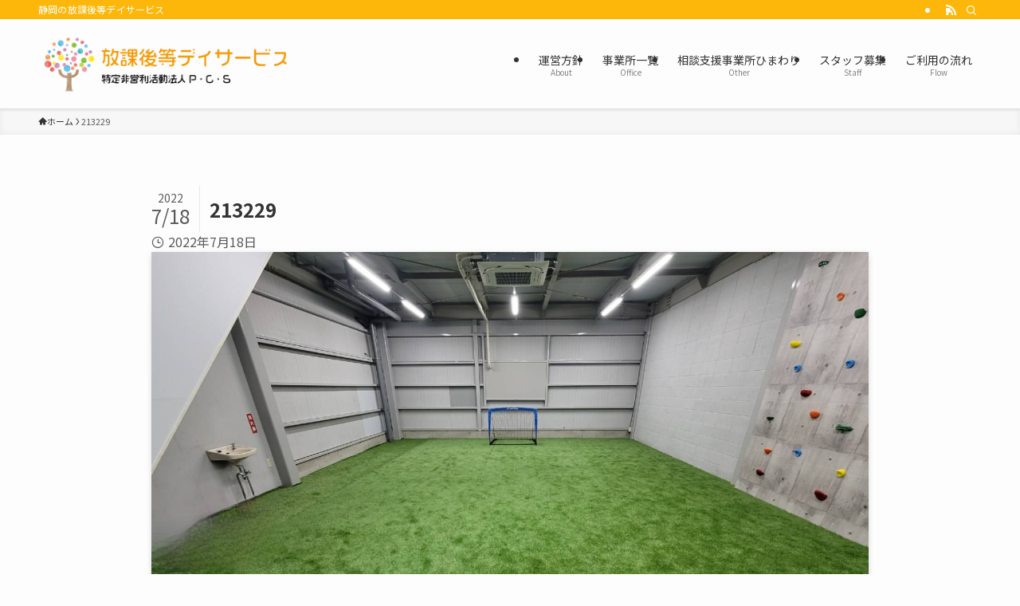

--- FILE ---
content_type: text/html; charset=UTF-8
request_url: https://npo-pcs.net/pokapoka-nishijima/213229-2/
body_size: 12397
content:
<!DOCTYPE html>
<html dir="ltr" lang="ja" prefix="og: https://ogp.me/ns#" data-loaded="false" data-scrolled="false" data-spmenu="closed">
<head>
<meta charset="utf-8">
<meta name="format-detection" content="telephone=no">
<meta http-equiv="X-UA-Compatible" content="IE=edge">
<meta name="viewport" content="width=device-width, viewport-fit=cover">
<title>213229 | 特定非営利活動法人P・C・S</title>
	<style>img:is([sizes="auto" i], [sizes^="auto," i]) { contain-intrinsic-size: 3000px 1500px }</style>
	
		<!-- All in One SEO 4.8.9 - aioseo.com -->
	<meta name="robots" content="max-image-preview:large" />
	<link rel="canonical" href="https://npo-pcs.net/pokapoka-nishijima/213229-2/" />
	<meta name="generator" content="All in One SEO (AIOSEO) 4.8.9" />
		<meta property="og:locale" content="ja_JP" />
		<meta property="og:site_name" content="特定非営利活動法人P・C・S | 静岡の放課後等デイサービス" />
		<meta property="og:type" content="article" />
		<meta property="og:title" content="213229 | 特定非営利活動法人P・C・S" />
		<meta property="og:url" content="https://npo-pcs.net/pokapoka-nishijima/213229-2/" />
		<meta property="article:published_time" content="2022-07-18T11:23:02+00:00" />
		<meta property="article:modified_time" content="2022-07-18T11:23:02+00:00" />
		<meta name="twitter:card" content="summary" />
		<meta name="twitter:title" content="213229 | 特定非営利活動法人P・C・S" />
		<script type="application/ld+json" class="aioseo-schema">
			{"@context":"https:\/\/schema.org","@graph":[{"@type":"BreadcrumbList","@id":"https:\/\/npo-pcs.net\/pokapoka-nishijima\/213229-2\/#breadcrumblist","itemListElement":[{"@type":"ListItem","@id":"https:\/\/npo-pcs.net#listItem","position":1,"name":"Home","item":"https:\/\/npo-pcs.net","nextItem":{"@type":"ListItem","@id":"https:\/\/npo-pcs.net\/pokapoka-nishijima\/213229-2\/#listItem","name":"213229"}},{"@type":"ListItem","@id":"https:\/\/npo-pcs.net\/pokapoka-nishijima\/213229-2\/#listItem","position":2,"name":"213229","previousItem":{"@type":"ListItem","@id":"https:\/\/npo-pcs.net#listItem","name":"Home"}}]},{"@type":"ItemPage","@id":"https:\/\/npo-pcs.net\/pokapoka-nishijima\/213229-2\/#itempage","url":"https:\/\/npo-pcs.net\/pokapoka-nishijima\/213229-2\/","name":"213229 | \u7279\u5b9a\u975e\u55b6\u5229\u6d3b\u52d5\u6cd5\u4ebaP\u30fbC\u30fbS","inLanguage":"ja","isPartOf":{"@id":"https:\/\/npo-pcs.net\/#website"},"breadcrumb":{"@id":"https:\/\/npo-pcs.net\/pokapoka-nishijima\/213229-2\/#breadcrumblist"},"author":{"@id":"https:\/\/npo-pcs.net\/author\/kusanagi\/#author"},"creator":{"@id":"https:\/\/npo-pcs.net\/author\/kusanagi\/#author"},"datePublished":"2022-07-18T20:23:02+09:00","dateModified":"2022-07-18T20:23:02+09:00"},{"@type":"Organization","@id":"https:\/\/npo-pcs.net\/#organization","name":"\u7279\u5b9a\u975e\u55b6\u5229\u6d3b\u52d5\u6cd5\u4ebaP\u30fbC\u30fbS","description":"\u9759\u5ca1\u306e\u653e\u8ab2\u5f8c\u7b49\u30c7\u30a4\u30b5\u30fc\u30d3\u30b9","url":"https:\/\/npo-pcs.net\/"},{"@type":"Person","@id":"https:\/\/npo-pcs.net\/author\/kusanagi\/#author","url":"https:\/\/npo-pcs.net\/author\/kusanagi\/","name":"kusanagi","image":{"@type":"ImageObject","@id":"https:\/\/npo-pcs.net\/pokapoka-nishijima\/213229-2\/#authorImage","url":"https:\/\/secure.gravatar.com\/avatar\/32c4907d7ecf2c1b237527336f87b80a42a2d8920233bd907e3c240d26649e92?s=96&d=mm&r=g","width":96,"height":96,"caption":"kusanagi"}},{"@type":"WebSite","@id":"https:\/\/npo-pcs.net\/#website","url":"https:\/\/npo-pcs.net\/","name":"\u7279\u5b9a\u975e\u55b6\u5229\u6d3b\u52d5\u6cd5\u4ebaP\u30fbC\u30fbS","description":"\u9759\u5ca1\u306e\u653e\u8ab2\u5f8c\u7b49\u30c7\u30a4\u30b5\u30fc\u30d3\u30b9","inLanguage":"ja","publisher":{"@id":"https:\/\/npo-pcs.net\/#organization"}}]}
		</script>
		<!-- All in One SEO -->

<link rel="alternate" type="application/rss+xml" title="特定非営利活動法人P・C・S &raquo; フィード" href="https://npo-pcs.net/feed/" />
<link rel="alternate" type="application/rss+xml" title="特定非営利活動法人P・C・S &raquo; コメントフィード" href="https://npo-pcs.net/comments/feed/" />
<link rel='stylesheet' id='wp-block-library-css' href='https://npo-pcs.net/wp-includes/css/dist/block-library/style.min.css?ver=6.8.3' type='text/css' media='all' />
<link rel='stylesheet' id='swell-icons-css' href='https://npo-pcs.net/wp-content/themes/swell/build/css/swell-icons.css?ver=0120114451' type='text/css' media='all' />
<link rel='stylesheet' id='main_style-css' href='https://npo-pcs.net/wp-content/themes/swell/build/css/main.css?ver=0120114451' type='text/css' media='all' />
<link rel='stylesheet' id='swell_blocks-css' href='https://npo-pcs.net/wp-content/themes/swell/build/css/blocks.css?ver=0120114451' type='text/css' media='all' />
<style id='swell_custom-inline-css' type='text/css'>
:root{--swl-fz--content:4vw;--swl-font_family:"Noto Sans JP", sans-serif;--swl-font_weight:400;--color_main:#fcb70a;--color_text:#333;--color_link:#1176d4;--color_htag:#fcb70a;--color_bg:#fdfdfd;--color_gradient1:#d8ffff;--color_gradient2:#87e7ff;--color_main_thin:rgba(255, 229, 13, 0.05 );--color_main_dark:rgba(189, 137, 8, 1 );--color_list_check:#fcb70a;--color_list_num:#fcb70a;--color_list_good:#86dd7b;--color_list_triangle:#f4e03a;--color_list_bad:#f36060;--color_faq_q:#d55656;--color_faq_a:#6599b7;--color_icon_good:#3cd250;--color_icon_good_bg:#ecffe9;--color_icon_bad:#4b73eb;--color_icon_bad_bg:#eafaff;--color_icon_info:#f578b4;--color_icon_info_bg:#fff0fa;--color_icon_announce:#ffa537;--color_icon_announce_bg:#fff5f0;--color_icon_pen:#7a7a7a;--color_icon_pen_bg:#f7f7f7;--color_icon_book:#787364;--color_icon_book_bg:#f8f6ef;--color_icon_point:#ffa639;--color_icon_check:#86d67c;--color_icon_batsu:#f36060;--color_icon_hatena:#5295cc;--color_icon_caution:#f7da38;--color_icon_memo:#84878a;--color_deep01:#e44141;--color_deep02:#3d79d5;--color_deep03:#63a84d;--color_deep04:#f09f4d;--color_pale01:#fff2f0;--color_pale02:#f3f8fd;--color_pale03:#f1f9ee;--color_pale04:#fdf9ee;--color_mark_blue:#b7e3ff;--color_mark_green:#bdf9c3;--color_mark_yellow:#fcf69f;--color_mark_orange:#ffddbc;--border01:solid 1px var(--color_main);--border02:double 4px var(--color_main);--border03:dashed 2px var(--color_border);--border04:solid 4px var(--color_gray);--card_posts_thumb_ratio:56.25%;--list_posts_thumb_ratio:61.805%;--big_posts_thumb_ratio:56.25%;--thumb_posts_thumb_ratio:61.805%;--blogcard_thumb_ratio:56.25%;--color_header_bg:#fdfdfd;--color_header_text:#333;--color_footer_bg:#fdfdfd;--color_footer_text:#333;--container_size:1200px;--article_size:900px;--logo_size_sp:48px;--logo_size_pc:80px;--logo_size_pcfix:32px;}.swl-cell-bg[data-icon="doubleCircle"]{--cell-icon-color:#ffc977}.swl-cell-bg[data-icon="circle"]{--cell-icon-color:#94e29c}.swl-cell-bg[data-icon="triangle"]{--cell-icon-color:#eeda2f}.swl-cell-bg[data-icon="close"]{--cell-icon-color:#ec9191}.swl-cell-bg[data-icon="hatena"]{--cell-icon-color:#93c9da}.swl-cell-bg[data-icon="check"]{--cell-icon-color:#94e29c}.swl-cell-bg[data-icon="line"]{--cell-icon-color:#9b9b9b}.cap_box[data-colset="col1"]{--capbox-color:#f59b5f;--capbox-color--bg:#fff8eb}.cap_box[data-colset="col2"]{--capbox-color:#5fb9f5;--capbox-color--bg:#edf5ff}.cap_box[data-colset="col3"]{--capbox-color:#2fcd90;--capbox-color--bg:#eafaf2}.red_{--the-btn-color:#f74a4a;--the-btn-color2:#ffbc49;--the-solid-shadow: rgba(185, 56, 56, 1 )}.blue_{--the-btn-color:#338df4;--the-btn-color2:#35eaff;--the-solid-shadow: rgba(38, 106, 183, 1 )}.green_{--the-btn-color:#62d847;--the-btn-color2:#7bf7bd;--the-solid-shadow: rgba(74, 162, 53, 1 )}.is-style-btn_normal{--the-btn-radius:80px}.is-style-btn_solid{--the-btn-radius:80px}.is-style-btn_shiny{--the-btn-radius:80px}.is-style-btn_line{--the-btn-radius:80px}.post_content blockquote{padding:1.5em 2em 1.5em 3em}.post_content blockquote::before{content:"";display:block;width:5px;height:calc(100% - 3em);top:1.5em;left:1.5em;border-left:solid 1px rgba(180,180,180,.75);border-right:solid 1px rgba(180,180,180,.75);}.mark_blue{background:-webkit-linear-gradient(transparent 64%,var(--color_mark_blue) 0%);background:linear-gradient(transparent 64%,var(--color_mark_blue) 0%)}.mark_green{background:-webkit-linear-gradient(transparent 64%,var(--color_mark_green) 0%);background:linear-gradient(transparent 64%,var(--color_mark_green) 0%)}.mark_yellow{background:-webkit-linear-gradient(transparent 64%,var(--color_mark_yellow) 0%);background:linear-gradient(transparent 64%,var(--color_mark_yellow) 0%)}.mark_orange{background:-webkit-linear-gradient(transparent 64%,var(--color_mark_orange) 0%);background:linear-gradient(transparent 64%,var(--color_mark_orange) 0%)}[class*="is-style-icon_"]{color:#333;border-width:0}[class*="is-style-big_icon_"]{border-width:2px;border-style:solid}[data-col="gray"] .c-balloon__text{background:#f7f7f7;border-color:#ccc}[data-col="gray"] .c-balloon__before{border-right-color:#f7f7f7}[data-col="green"] .c-balloon__text{background:#d1f8c2;border-color:#9ddd93}[data-col="green"] .c-balloon__before{border-right-color:#d1f8c2}[data-col="blue"] .c-balloon__text{background:#e2f6ff;border-color:#93d2f0}[data-col="blue"] .c-balloon__before{border-right-color:#e2f6ff}[data-col="red"] .c-balloon__text{background:#ffebeb;border-color:#f48789}[data-col="red"] .c-balloon__before{border-right-color:#ffebeb}[data-col="yellow"] .c-balloon__text{background:#f9f7d2;border-color:#fbe593}[data-col="yellow"] .c-balloon__before{border-right-color:#f9f7d2}.-type-list2 .p-postList__body::after,.-type-big .p-postList__body::after{content: "READ MORE »";}.c-postThumb__cat{background-color:#fcb70a;color:#fff;background-image: repeating-linear-gradient(-45deg,rgba(255,255,255,.1),rgba(255,255,255,.1) 6px,transparent 6px,transparent 12px)}.post_content h2:where(:not([class^="swell-block-"]):not(.faq_q):not(.p-postList__title)){background:var(--color_htag);padding:.75em 1em;color:#fff}.post_content h2:where(:not([class^="swell-block-"]):not(.faq_q):not(.p-postList__title))::before{position:absolute;display:block;pointer-events:none;content:"";top:-4px;left:0;width:100%;height:calc(100% + 4px);box-sizing:content-box;border-top:solid 2px var(--color_htag);border-bottom:solid 2px var(--color_htag)}.post_content h3:where(:not([class^="swell-block-"]):not(.faq_q):not(.p-postList__title)){padding:0 .5em .5em}.post_content h3:where(:not([class^="swell-block-"]):not(.faq_q):not(.p-postList__title))::before{content:"";width:100%;height:2px;background: repeating-linear-gradient(90deg, var(--color_htag) 0%, var(--color_htag) 29.3%, rgba(150,150,150,.2) 29.3%, rgba(150,150,150,.2) 100%)}.post_content h4:where(:not([class^="swell-block-"]):not(.faq_q):not(.p-postList__title)){padding:0 0 0 16px;border-left:solid 2px var(--color_htag)}.l-header{box-shadow: 0 1px 4px rgba(0,0,0,.12)}.l-header__bar{color:#fff;background:var(--color_main)}.l-header__menuBtn{order:1}.l-header__customBtn{order:3}.c-gnav a::after{background:var(--color_main);width:100%;height:2px;transform:scaleX(0)}.p-spHeadMenu .menu-item.-current{border-bottom-color:var(--color_main)}.c-gnav > li:hover > a::after,.c-gnav > .-current > a::after{transform: scaleX(1)}.c-gnav .sub-menu{color:#333;background:#fff}.l-fixHeader::before{opacity:1}#pagetop{border-radius:50%}.c-widget__title.-spmenu{padding:.5em .75em;border-radius:var(--swl-radius--2, 0px);background:var(--color_main);color:#fff;}.c-widget__title.-footer{padding:.5em}.c-widget__title.-footer::before{content:"";bottom:0;left:0;width:40%;z-index:1;background:var(--color_main)}.c-widget__title.-footer::after{content:"";bottom:0;left:0;width:100%;background:var(--color_border)}.c-secTitle{border-left:solid 2px var(--color_main);padding:0em .75em}.p-spMenu{color:#333}.p-spMenu__inner::before{background:#fdfdfd;opacity:1}.p-spMenu__overlay{background:#000;opacity:0.6}[class*="page-numbers"]{color:#fff;background-color:#dedede}a{text-decoration: none}.l-topTitleArea.c-filterLayer::before{background-color:#000;opacity:0.2;content:""}@media screen and (min-width: 960px){:root{}}@media screen and (max-width: 959px){:root{}.l-header__logo{order:2;text-align:center}}@media screen and (min-width: 600px){:root{--swl-fz--content:16px;}}@media screen and (max-width: 599px){:root{}}@media (min-width: 1108px) {.alignwide{left:-100px;width:calc(100% + 200px);}}@media (max-width: 1108px) {.-sidebar-off .swell-block-fullWide__inner.l-container .alignwide{left:0px;width:100%;}}.l-fixHeader .l-fixHeader__gnav{order:0}[data-scrolled=true] .l-fixHeader[data-ready]{opacity:1;-webkit-transform:translateY(0)!important;transform:translateY(0)!important;visibility:visible}.-body-solid .l-fixHeader{box-shadow:0 2px 4px var(--swl-color_shadow)}.l-fixHeader__inner{align-items:stretch;color:var(--color_header_text);display:flex;padding-bottom:0;padding-top:0;position:relative;z-index:1}.l-fixHeader__logo{align-items:center;display:flex;line-height:1;margin-right:24px;order:0;padding:16px 0}.is-style-btn_normal a,.is-style-btn_shiny a{box-shadow:var(--swl-btn_shadow)}.c-shareBtns__btn,.is-style-balloon>.c-tabList .c-tabList__button,.p-snsCta,[class*=page-numbers]{box-shadow:var(--swl-box_shadow)}.p-articleThumb__img,.p-articleThumb__youtube{box-shadow:var(--swl-img_shadow)}.p-pickupBanners__item .c-bannerLink,.p-postList__thumb{box-shadow:0 2px 8px rgba(0,0,0,.1),0 4px 4px -4px rgba(0,0,0,.1)}.p-postList.-w-ranking li:before{background-image:repeating-linear-gradient(-45deg,hsla(0,0%,100%,.1),hsla(0,0%,100%,.1) 6px,transparent 0,transparent 12px);box-shadow:1px 1px 4px rgba(0,0,0,.2)}:root{--swl-radius--2:2px;--swl-radius--4:4px;--swl-radius--8:8px}.c-categoryList__link,.c-tagList__link,.tag-cloud-link{border-radius:16px;padding:6px 10px}.-related .p-postList__thumb,.is-style-bg_gray,.is-style-bg_main,.is-style-bg_main_thin,.is-style-bg_stripe,.is-style-border_dg,.is-style-border_dm,.is-style-border_sg,.is-style-border_sm,.is-style-dent_box,.is-style-note_box,.is-style-stitch,[class*=is-style-big_icon_],input[type=number],input[type=text],textarea{border-radius:4px}.-ps-style-img .p-postList__link,.-type-thumb .p-postList__link,.p-postList__thumb{border-radius:12px;overflow:hidden;z-index:0}.c-widget .-type-list.-w-ranking .p-postList__item:before{border-radius:16px;left:2px;top:2px}.c-widget .-type-card.-w-ranking .p-postList__item:before{border-radius:0 0 4px 4px}.c-postThumb__cat{border-radius:16px;margin:.5em;padding:0 8px}.cap_box_ttl{border-radius:2px 2px 0 0}.cap_box_content{border-radius:0 0 2px 2px}.cap_box.is-style-small_ttl .cap_box_content{border-radius:0 2px 2px 2px}.cap_box.is-style-inner .cap_box_content,.cap_box.is-style-onborder_ttl .cap_box_content,.cap_box.is-style-onborder_ttl2 .cap_box_content,.cap_box.is-style-onborder_ttl2 .cap_box_ttl,.cap_box.is-style-shadow{border-radius:2px}.is-style-more_btn a,.p-postList__body:after,.submit{border-radius:40px}@media (min-width:960px){#sidebar .-type-list .p-postList__thumb{border-radius:8px}}@media not all and (min-width:960px){.-ps-style-img .p-postList__link,.-type-thumb .p-postList__link,.p-postList__thumb{border-radius:8px}}.l-header__bar{position:relative;width:100%}.l-header__bar .c-catchphrase{color:inherit;font-size:12px;letter-spacing:var(--swl-letter_spacing,.2px);line-height:14px;margin-right:auto;overflow:hidden;padding:4px 0;white-space:nowrap;width:50%}.l-header__bar .c-iconList .c-iconList__link{margin:0;padding:4px 6px}.l-header__barInner{align-items:center;display:flex;justify-content:flex-end}@media (min-width:960px){.-series .l-header__inner{align-items:stretch;display:flex}.-series .l-header__logo{align-items:center;display:flex;flex-wrap:wrap;margin-right:24px;padding:16px 0}.-series .l-header__logo .c-catchphrase{font-size:13px;padding:4px 0}.-series .c-headLogo{margin-right:16px}.-series-right .l-header__inner{justify-content:space-between}.-series-right .c-gnavWrap{margin-left:auto}.-series-right .w-header{margin-left:12px}.-series-left .w-header{margin-left:auto}}@media (min-width:960px) and (min-width:600px){.-series .c-headLogo{max-width:400px}}.c-gnav .sub-menu a:before,.c-listMenu a:before{-webkit-font-smoothing:antialiased;-moz-osx-font-smoothing:grayscale;font-family:icomoon!important;font-style:normal;font-variant:normal;font-weight:400;line-height:1;text-transform:none}.c-submenuToggleBtn{display:none}.c-listMenu a{padding:.75em 1em .75em 1.5em;transition:padding .25s}.c-listMenu a:hover{padding-left:1.75em;padding-right:.75em}.c-gnav .sub-menu a:before,.c-listMenu a:before{color:inherit;content:"\e921";display:inline-block;left:2px;position:absolute;top:50%;-webkit-transform:translateY(-50%);transform:translateY(-50%);vertical-align:middle}.widget_categories>ul>.cat-item>a,.wp-block-categories-list>li>a{padding-left:1.75em}.c-listMenu .children,.c-listMenu .sub-menu{margin:0}.c-listMenu .children a,.c-listMenu .sub-menu a{font-size:.9em;padding-left:2.5em}.c-listMenu .children a:before,.c-listMenu .sub-menu a:before{left:1em}.c-listMenu .children a:hover,.c-listMenu .sub-menu a:hover{padding-left:2.75em}.c-listMenu .children ul a,.c-listMenu .sub-menu ul a{padding-left:3.25em}.c-listMenu .children ul a:before,.c-listMenu .sub-menu ul a:before{left:1.75em}.c-listMenu .children ul a:hover,.c-listMenu .sub-menu ul a:hover{padding-left:3.5em}.c-gnav li:hover>.sub-menu{opacity:1;visibility:visible}.c-gnav .sub-menu:before{background:inherit;content:"";height:100%;left:0;position:absolute;top:0;width:100%;z-index:0}.c-gnav .sub-menu .sub-menu{left:100%;top:0;z-index:-1}.c-gnav .sub-menu a{padding-left:2em}.c-gnav .sub-menu a:before{left:.5em}.c-gnav .sub-menu a:hover .ttl{left:4px}:root{--color_content_bg:var(--color_bg);}.c-widget__title.-side{padding:.5em}.c-widget__title.-side::before{content:"";bottom:0;left:0;width:40%;z-index:1;background:var(--color_main)}.c-widget__title.-side::after{content:"";bottom:0;left:0;width:100%;background:var(--color_border)}.page.-index-off .w-beforeToc{display:none}@media screen and (min-width: 960px){:root{}}@media screen and (max-width: 959px){:root{}}@media screen and (min-width: 600px){:root{}}@media screen and (max-width: 599px){:root{}}.swell-block-fullWide__inner.l-container{--swl-fw_inner_pad:var(--swl-pad_container,0px)}@media (min-width:960px){.-sidebar-on .l-content .alignfull,.-sidebar-on .l-content .alignwide{left:-16px;width:calc(100% + 32px)}.swell-block-fullWide__inner.l-article{--swl-fw_inner_pad:var(--swl-pad_post_content,0px)}.-sidebar-on .swell-block-fullWide__inner .alignwide{left:0;width:100%}.-sidebar-on .swell-block-fullWide__inner .alignfull{left:calc(0px - var(--swl-fw_inner_pad, 0))!important;margin-left:0!important;margin-right:0!important;width:calc(100% + var(--swl-fw_inner_pad, 0)*2)!important}}.-index-off .p-toc,.swell-toc-placeholder:empty{display:none}.p-toc.-modal{height:100%;margin:0;overflow-y:auto;padding:0}#main_content .p-toc{border-radius:var(--swl-radius--2,0);margin:4em auto;max-width:800px}#sidebar .p-toc{margin-top:-.5em}.p-toc .__pn:before{content:none!important;counter-increment:none}.p-toc .__prev{margin:0 0 1em}.p-toc .__next{margin:1em 0 0}.p-toc.is-omitted:not([data-omit=ct]) [data-level="2"] .p-toc__childList{height:0;margin-bottom:-.5em;visibility:hidden}.p-toc.is-omitted:not([data-omit=nest]){position:relative}.p-toc.is-omitted:not([data-omit=nest]):before{background:linear-gradient(hsla(0,0%,100%,0),var(--color_bg));bottom:5em;content:"";height:4em;left:0;opacity:.75;pointer-events:none;position:absolute;width:100%;z-index:1}.p-toc.is-omitted:not([data-omit=nest]):after{background:var(--color_bg);bottom:0;content:"";height:5em;left:0;opacity:.75;position:absolute;width:100%;z-index:1}.p-toc.is-omitted:not([data-omit=nest]) .__next,.p-toc.is-omitted:not([data-omit=nest]) [data-omit="1"]{display:none}.p-toc .p-toc__expandBtn{background-color:#f7f7f7;border:rgba(0,0,0,.2);border-radius:5em;box-shadow:0 0 0 1px #bbb;color:#333;display:block;font-size:14px;line-height:1.5;margin:.75em auto 0;min-width:6em;padding:.5em 1em;position:relative;transition:box-shadow .25s;z-index:2}.p-toc[data-omit=nest] .p-toc__expandBtn{display:inline-block;font-size:13px;margin:0 0 0 1.25em;padding:.5em .75em}.p-toc:not([data-omit=nest]) .p-toc__expandBtn:after,.p-toc:not([data-omit=nest]) .p-toc__expandBtn:before{border-top-color:inherit;border-top-style:dotted;border-top-width:3px;content:"";display:block;height:1px;position:absolute;top:calc(50% - 1px);transition:border-color .25s;width:100%;width:22px}.p-toc:not([data-omit=nest]) .p-toc__expandBtn:before{right:calc(100% + 1em)}.p-toc:not([data-omit=nest]) .p-toc__expandBtn:after{left:calc(100% + 1em)}.p-toc.is-expanded .p-toc__expandBtn{border-color:transparent}.p-toc__ttl{display:block;font-size:1.2em;line-height:1;position:relative;text-align:center}.p-toc__ttl:before{content:"\e918";display:inline-block;font-family:icomoon;margin-right:.5em;padding-bottom:2px;vertical-align:middle}#index_modal .p-toc__ttl{margin-bottom:.5em}.p-toc__list li{line-height:1.6}.p-toc__list>li+li{margin-top:.5em}.p-toc__list .p-toc__childList{padding-left:.5em}.p-toc__list [data-level="3"]{font-size:.9em}.p-toc__list .mininote{display:none}.post_content .p-toc__list{padding-left:0}#sidebar .p-toc__list{margin-bottom:0}#sidebar .p-toc__list .p-toc__childList{padding-left:0}.p-toc__link{color:inherit;font-size:inherit;text-decoration:none}.p-toc__link:hover{opacity:.8}.p-toc.-capbox{border:1px solid var(--color_main);overflow:hidden;padding:0 1em 1.5em}.p-toc.-capbox .p-toc__ttl{background-color:var(--color_main);color:#fff;margin:0 -1.5em 1.25em;padding:.5em}.p-toc.-capbox .p-toc__list{padding:0}@media (min-width:960px){#main_content .p-toc{width:92%}}@media (hover:hover){.p-toc .p-toc__expandBtn:hover{border-color:transparent;box-shadow:0 0 0 2px currentcolor}}@media (min-width:600px){.p-toc.-capbox .p-toc__list{padding-left:.25em}}
</style>
<link rel='stylesheet' id='swell-parts/footer-css' href='https://npo-pcs.net/wp-content/themes/swell/build/css/modules/parts/footer.css?ver=0120114451' type='text/css' media='all' />
<link rel='stylesheet' id='swell-page/page-css' href='https://npo-pcs.net/wp-content/themes/swell/build/css/modules/page/page.css?ver=0120114451' type='text/css' media='all' />
<style id='classic-theme-styles-inline-css' type='text/css'>
/*! This file is auto-generated */
.wp-block-button__link{color:#fff;background-color:#32373c;border-radius:9999px;box-shadow:none;text-decoration:none;padding:calc(.667em + 2px) calc(1.333em + 2px);font-size:1.125em}.wp-block-file__button{background:#32373c;color:#fff;text-decoration:none}
</style>
<style id='global-styles-inline-css' type='text/css'>
:root{--wp--preset--aspect-ratio--square: 1;--wp--preset--aspect-ratio--4-3: 4/3;--wp--preset--aspect-ratio--3-4: 3/4;--wp--preset--aspect-ratio--3-2: 3/2;--wp--preset--aspect-ratio--2-3: 2/3;--wp--preset--aspect-ratio--16-9: 16/9;--wp--preset--aspect-ratio--9-16: 9/16;--wp--preset--color--black: #000;--wp--preset--color--cyan-bluish-gray: #abb8c3;--wp--preset--color--white: #fff;--wp--preset--color--pale-pink: #f78da7;--wp--preset--color--vivid-red: #cf2e2e;--wp--preset--color--luminous-vivid-orange: #ff6900;--wp--preset--color--luminous-vivid-amber: #fcb900;--wp--preset--color--light-green-cyan: #7bdcb5;--wp--preset--color--vivid-green-cyan: #00d084;--wp--preset--color--pale-cyan-blue: #8ed1fc;--wp--preset--color--vivid-cyan-blue: #0693e3;--wp--preset--color--vivid-purple: #9b51e0;--wp--preset--color--swl-main: var(--color_main);--wp--preset--color--swl-main-thin: var(--color_main_thin);--wp--preset--color--swl-gray: var(--color_gray);--wp--preset--color--swl-deep-01: var(--color_deep01);--wp--preset--color--swl-deep-02: var(--color_deep02);--wp--preset--color--swl-deep-03: var(--color_deep03);--wp--preset--color--swl-deep-04: var(--color_deep04);--wp--preset--color--swl-pale-01: var(--color_pale01);--wp--preset--color--swl-pale-02: var(--color_pale02);--wp--preset--color--swl-pale-03: var(--color_pale03);--wp--preset--color--swl-pale-04: var(--color_pale04);--wp--preset--gradient--vivid-cyan-blue-to-vivid-purple: linear-gradient(135deg,rgba(6,147,227,1) 0%,rgb(155,81,224) 100%);--wp--preset--gradient--light-green-cyan-to-vivid-green-cyan: linear-gradient(135deg,rgb(122,220,180) 0%,rgb(0,208,130) 100%);--wp--preset--gradient--luminous-vivid-amber-to-luminous-vivid-orange: linear-gradient(135deg,rgba(252,185,0,1) 0%,rgba(255,105,0,1) 100%);--wp--preset--gradient--luminous-vivid-orange-to-vivid-red: linear-gradient(135deg,rgba(255,105,0,1) 0%,rgb(207,46,46) 100%);--wp--preset--gradient--very-light-gray-to-cyan-bluish-gray: linear-gradient(135deg,rgb(238,238,238) 0%,rgb(169,184,195) 100%);--wp--preset--gradient--cool-to-warm-spectrum: linear-gradient(135deg,rgb(74,234,220) 0%,rgb(151,120,209) 20%,rgb(207,42,186) 40%,rgb(238,44,130) 60%,rgb(251,105,98) 80%,rgb(254,248,76) 100%);--wp--preset--gradient--blush-light-purple: linear-gradient(135deg,rgb(255,206,236) 0%,rgb(152,150,240) 100%);--wp--preset--gradient--blush-bordeaux: linear-gradient(135deg,rgb(254,205,165) 0%,rgb(254,45,45) 50%,rgb(107,0,62) 100%);--wp--preset--gradient--luminous-dusk: linear-gradient(135deg,rgb(255,203,112) 0%,rgb(199,81,192) 50%,rgb(65,88,208) 100%);--wp--preset--gradient--pale-ocean: linear-gradient(135deg,rgb(255,245,203) 0%,rgb(182,227,212) 50%,rgb(51,167,181) 100%);--wp--preset--gradient--electric-grass: linear-gradient(135deg,rgb(202,248,128) 0%,rgb(113,206,126) 100%);--wp--preset--gradient--midnight: linear-gradient(135deg,rgb(2,3,129) 0%,rgb(40,116,252) 100%);--wp--preset--font-size--small: 0.9em;--wp--preset--font-size--medium: 1.1em;--wp--preset--font-size--large: 1.25em;--wp--preset--font-size--x-large: 42px;--wp--preset--font-size--xs: 0.75em;--wp--preset--font-size--huge: 1.6em;--wp--preset--spacing--20: 0.44rem;--wp--preset--spacing--30: 0.67rem;--wp--preset--spacing--40: 1rem;--wp--preset--spacing--50: 1.5rem;--wp--preset--spacing--60: 2.25rem;--wp--preset--spacing--70: 3.38rem;--wp--preset--spacing--80: 5.06rem;--wp--preset--shadow--natural: 6px 6px 9px rgba(0, 0, 0, 0.2);--wp--preset--shadow--deep: 12px 12px 50px rgba(0, 0, 0, 0.4);--wp--preset--shadow--sharp: 6px 6px 0px rgba(0, 0, 0, 0.2);--wp--preset--shadow--outlined: 6px 6px 0px -3px rgba(255, 255, 255, 1), 6px 6px rgba(0, 0, 0, 1);--wp--preset--shadow--crisp: 6px 6px 0px rgba(0, 0, 0, 1);}:where(.is-layout-flex){gap: 0.5em;}:where(.is-layout-grid){gap: 0.5em;}body .is-layout-flex{display: flex;}.is-layout-flex{flex-wrap: wrap;align-items: center;}.is-layout-flex > :is(*, div){margin: 0;}body .is-layout-grid{display: grid;}.is-layout-grid > :is(*, div){margin: 0;}:where(.wp-block-columns.is-layout-flex){gap: 2em;}:where(.wp-block-columns.is-layout-grid){gap: 2em;}:where(.wp-block-post-template.is-layout-flex){gap: 1.25em;}:where(.wp-block-post-template.is-layout-grid){gap: 1.25em;}.has-black-color{color: var(--wp--preset--color--black) !important;}.has-cyan-bluish-gray-color{color: var(--wp--preset--color--cyan-bluish-gray) !important;}.has-white-color{color: var(--wp--preset--color--white) !important;}.has-pale-pink-color{color: var(--wp--preset--color--pale-pink) !important;}.has-vivid-red-color{color: var(--wp--preset--color--vivid-red) !important;}.has-luminous-vivid-orange-color{color: var(--wp--preset--color--luminous-vivid-orange) !important;}.has-luminous-vivid-amber-color{color: var(--wp--preset--color--luminous-vivid-amber) !important;}.has-light-green-cyan-color{color: var(--wp--preset--color--light-green-cyan) !important;}.has-vivid-green-cyan-color{color: var(--wp--preset--color--vivid-green-cyan) !important;}.has-pale-cyan-blue-color{color: var(--wp--preset--color--pale-cyan-blue) !important;}.has-vivid-cyan-blue-color{color: var(--wp--preset--color--vivid-cyan-blue) !important;}.has-vivid-purple-color{color: var(--wp--preset--color--vivid-purple) !important;}.has-black-background-color{background-color: var(--wp--preset--color--black) !important;}.has-cyan-bluish-gray-background-color{background-color: var(--wp--preset--color--cyan-bluish-gray) !important;}.has-white-background-color{background-color: var(--wp--preset--color--white) !important;}.has-pale-pink-background-color{background-color: var(--wp--preset--color--pale-pink) !important;}.has-vivid-red-background-color{background-color: var(--wp--preset--color--vivid-red) !important;}.has-luminous-vivid-orange-background-color{background-color: var(--wp--preset--color--luminous-vivid-orange) !important;}.has-luminous-vivid-amber-background-color{background-color: var(--wp--preset--color--luminous-vivid-amber) !important;}.has-light-green-cyan-background-color{background-color: var(--wp--preset--color--light-green-cyan) !important;}.has-vivid-green-cyan-background-color{background-color: var(--wp--preset--color--vivid-green-cyan) !important;}.has-pale-cyan-blue-background-color{background-color: var(--wp--preset--color--pale-cyan-blue) !important;}.has-vivid-cyan-blue-background-color{background-color: var(--wp--preset--color--vivid-cyan-blue) !important;}.has-vivid-purple-background-color{background-color: var(--wp--preset--color--vivid-purple) !important;}.has-black-border-color{border-color: var(--wp--preset--color--black) !important;}.has-cyan-bluish-gray-border-color{border-color: var(--wp--preset--color--cyan-bluish-gray) !important;}.has-white-border-color{border-color: var(--wp--preset--color--white) !important;}.has-pale-pink-border-color{border-color: var(--wp--preset--color--pale-pink) !important;}.has-vivid-red-border-color{border-color: var(--wp--preset--color--vivid-red) !important;}.has-luminous-vivid-orange-border-color{border-color: var(--wp--preset--color--luminous-vivid-orange) !important;}.has-luminous-vivid-amber-border-color{border-color: var(--wp--preset--color--luminous-vivid-amber) !important;}.has-light-green-cyan-border-color{border-color: var(--wp--preset--color--light-green-cyan) !important;}.has-vivid-green-cyan-border-color{border-color: var(--wp--preset--color--vivid-green-cyan) !important;}.has-pale-cyan-blue-border-color{border-color: var(--wp--preset--color--pale-cyan-blue) !important;}.has-vivid-cyan-blue-border-color{border-color: var(--wp--preset--color--vivid-cyan-blue) !important;}.has-vivid-purple-border-color{border-color: var(--wp--preset--color--vivid-purple) !important;}.has-vivid-cyan-blue-to-vivid-purple-gradient-background{background: var(--wp--preset--gradient--vivid-cyan-blue-to-vivid-purple) !important;}.has-light-green-cyan-to-vivid-green-cyan-gradient-background{background: var(--wp--preset--gradient--light-green-cyan-to-vivid-green-cyan) !important;}.has-luminous-vivid-amber-to-luminous-vivid-orange-gradient-background{background: var(--wp--preset--gradient--luminous-vivid-amber-to-luminous-vivid-orange) !important;}.has-luminous-vivid-orange-to-vivid-red-gradient-background{background: var(--wp--preset--gradient--luminous-vivid-orange-to-vivid-red) !important;}.has-very-light-gray-to-cyan-bluish-gray-gradient-background{background: var(--wp--preset--gradient--very-light-gray-to-cyan-bluish-gray) !important;}.has-cool-to-warm-spectrum-gradient-background{background: var(--wp--preset--gradient--cool-to-warm-spectrum) !important;}.has-blush-light-purple-gradient-background{background: var(--wp--preset--gradient--blush-light-purple) !important;}.has-blush-bordeaux-gradient-background{background: var(--wp--preset--gradient--blush-bordeaux) !important;}.has-luminous-dusk-gradient-background{background: var(--wp--preset--gradient--luminous-dusk) !important;}.has-pale-ocean-gradient-background{background: var(--wp--preset--gradient--pale-ocean) !important;}.has-electric-grass-gradient-background{background: var(--wp--preset--gradient--electric-grass) !important;}.has-midnight-gradient-background{background: var(--wp--preset--gradient--midnight) !important;}.has-small-font-size{font-size: var(--wp--preset--font-size--small) !important;}.has-medium-font-size{font-size: var(--wp--preset--font-size--medium) !important;}.has-large-font-size{font-size: var(--wp--preset--font-size--large) !important;}.has-x-large-font-size{font-size: var(--wp--preset--font-size--x-large) !important;}
:where(.wp-block-post-template.is-layout-flex){gap: 1.25em;}:where(.wp-block-post-template.is-layout-grid){gap: 1.25em;}
:where(.wp-block-columns.is-layout-flex){gap: 2em;}:where(.wp-block-columns.is-layout-grid){gap: 2em;}
:root :where(.wp-block-pullquote){font-size: 1.5em;line-height: 1.6;}
</style>
<link rel='stylesheet' id='contact-form-7-css' href='https://npo-pcs.net/wp-content/plugins/contact-form-7/includes/css/styles.css?ver=6.1.3' type='text/css' media='all' />

<link href="https://fonts.googleapis.com/css?family=Noto+Sans+JP:400,700&#038;display=swap" rel="stylesheet">
<noscript><link href="https://npo-pcs.net/wp-content/themes/swell/build/css/noscript.css" rel="stylesheet"></noscript>
<link rel="https://api.w.org/" href="https://npo-pcs.net/wp-json/" /><link rel="alternate" title="JSON" type="application/json" href="https://npo-pcs.net/wp-json/wp/v2/media/8703" /><link rel='shortlink' href='https://npo-pcs.net/?p=8703' />

<link rel="stylesheet" href="https://npo-pcs.net/wp-content/themes/swell/build/css/print.css" media="print" >
</head>
<body>
<div id="body_wrap" class="attachment wp-singular attachment-template-default attachmentid-8703 attachment-jpeg wp-theme-swell -body-solid -index-off -sidebar-off -frame-off id_8703" >
<div id="sp_menu" class="p-spMenu -left">
	<div class="p-spMenu__inner">
		<div class="p-spMenu__closeBtn">
			<button class="c-iconBtn -menuBtn c-plainBtn" data-onclick="toggleMenu" aria-label="メニューを閉じる">
				<i class="c-iconBtn__icon icon-close-thin"></i>
			</button>
		</div>
		<div class="p-spMenu__body">
			<div class="c-widget__title -spmenu">
				MENU			</div>
			<div class="p-spMenu__nav">
				<ul class="c-spnav c-listMenu"><li class="menu-item menu-item-type-post_type menu-item-object-page menu-item-58"><a href="https://npo-pcs.net/run/">運営方針<span class="c-smallNavTitle desc">About</span></a></li>
<li class="menu-item menu-item-type-post_type menu-item-object-page menu-item-has-children menu-item-8859"><a href="https://npo-pcs.net/officepage/">事業所一覧<span class="c-smallNavTitle desc">Office</span></a>
<ul class="sub-menu">
	<li class="menu-item menu-item-type-post_type menu-item-object-page menu-item-19"><a href="https://npo-pcs.net/himawari/">ひまわり<span class="c-smallNavTitle desc">Himawari</span></a></li>
	<li class="menu-item menu-item-type-post_type menu-item-object-page menu-item-18"><a href="https://npo-pcs.net/mitsubachi/">みつばち<span class="c-smallNavTitle desc">Mitsubachi</span></a></li>
	<li class="menu-item menu-item-type-post_type menu-item-object-page menu-item-5883"><a href="https://npo-pcs.net/mitsubachi-nishikusabuka/">みつばち桜町</a></li>
	<li class="menu-item menu-item-type-post_type menu-item-object-page menu-item-9080"><a href="https://npo-pcs.net/mitsubachi-high/">みつばちHigh</a></li>
	<li class="menu-item menu-item-type-post_type menu-item-object-page menu-item-17"><a href="https://npo-pcs.net/pokapoka/">ぽかぽか<span class="c-smallNavTitle desc">Pokapoka</span></a></li>
	<li class="menu-item menu-item-type-post_type menu-item-object-page menu-item-8038"><a href="https://npo-pcs.net/pokapoka-nishijima/">ぽかぽか西島</a></li>
	<li class="menu-item menu-item-type-post_type menu-item-object-page menu-item-9706"><a href="https://npo-pcs.net/plus/">ぽかぽかplus</a></li>
	<li class="menu-item menu-item-type-post_type menu-item-object-page menu-item-9353"><a href="https://npo-pcs.net/pokapoka-yoshida/">ぽかぽか吉田町</a></li>
	<li class="menu-item menu-item-type-post_type menu-item-object-page menu-item-9762"><a href="https://npo-pcs.net/pokapoka-iwata/">ぽかぽか磐田</a></li>
	<li class="menu-item menu-item-type-post_type menu-item-object-page menu-item-9437"><a href="https://npo-pcs.net/pokapoka-okamiya/">ぽかぽか岡宮</a></li>
	<li class="menu-item menu-item-type-post_type menu-item-object-page menu-item-9585"><a href="https://npo-pcs.net/pokapoka-shimizucho/">ぽかぽか清水町</a></li>
	<li class="menu-item menu-item-type-post_type menu-item-object-page menu-item-9779"><a href="https://npo-pcs.net/pokapoka-nagaizumi/">ぽかぽか長泉町</a></li>
	<li class="menu-item menu-item-type-post_type menu-item-object-page menu-item-9507"><a href="https://npo-pcs.net/pokapoka-ito/">ぽかぽか伊東</a></li>
	<li class="menu-item menu-item-type-post_type menu-item-object-page menu-item-9705"><a href="https://npo-pcs.net/korimachi/">ぽかぽか桑折町</a></li>
	<li class="menu-item menu-item-type-post_type menu-item-object-page menu-item-9160"><a href="https://npo-pcs.net/kirakira-kamidai/">キラキラ上台</a></li>
	<li class="menu-item menu-item-type-post_type menu-item-object-page menu-item-9930"><a href="https://npo-pcs.net/pokapoka-miyatake/">ぽかぽか宮竹</a></li>
	<li class="menu-item menu-item-type-post_type menu-item-object-page menu-item-5359"><a href="https://npo-pcs.net/soudan-himawari/">相談支援事業所</a></li>
</ul>
</li>
<li class="menu-item menu-item-type-post_type menu-item-object-page menu-item-5358"><a href="https://npo-pcs.net/soudan-himawari/">相談支援事業所ひまわり<span class="c-smallNavTitle desc">Other</span></a></li>
<li class="menu-item menu-item-type-post_type menu-item-object-page menu-item-76"><a href="https://npo-pcs.net/staff/">スタッフ募集<span class="c-smallNavTitle desc">Staff</span></a></li>
<li class="menu-item menu-item-type-post_type menu-item-object-page menu-item-79"><a href="https://npo-pcs.net/flow/">ご利用の流れ<span class="c-smallNavTitle desc">Flow</span></a></li>
</ul>			</div>
					</div>
	</div>
	<div class="p-spMenu__overlay c-overlay" data-onclick="toggleMenu"></div>
</div>
<header id="header" class="l-header -series -series-right" data-spfix="1">
	<div class="l-header__bar pc_">
	<div class="l-header__barInner l-container">
		<div class="c-catchphrase">静岡の放課後等デイサービス</div><ul class="c-iconList">
						<li class="c-iconList__item -rss">
						<a href="https://npo-pcs.net/feed/" target="_blank" rel="noopener" class="c-iconList__link u-fz-14 hov-flash" aria-label="rss">
							<i class="c-iconList__icon icon-rss" role="presentation"></i>
						</a>
					</li>
									<li class="c-iconList__item -search">
						<button class="c-iconList__link c-plainBtn u-fz-14 hov-flash" data-onclick="toggleSearch" aria-label="検索">
							<i class="c-iconList__icon icon-search" role="presentation"></i>
						</button>
					</li>
				</ul>
	</div>
</div>
	<div class="l-header__inner l-container">
		<div class="l-header__logo">
			<div class="c-headLogo -img"><a href="https://npo-pcs.net/" title="特定非営利活動法人P・C・S" class="c-headLogo__link" rel="home"><img width="360" height="90"  src="https://npo-pcs.net/wp-content/uploads/2022/07/04f4b5d1d6bb69d896b8cd5f05edad3b.png" alt="特定非営利活動法人P・C・S" class="c-headLogo__img" srcset="https://npo-pcs.net/wp-content/uploads/2022/07/04f4b5d1d6bb69d896b8cd5f05edad3b.png 360w, https://npo-pcs.net/wp-content/uploads/2022/07/04f4b5d1d6bb69d896b8cd5f05edad3b-300x75.png 300w" sizes="(max-width: 959px) 50vw, 800px" decoding="async" loading="eager" ></a></div>					</div>
		<nav id="gnav" class="l-header__gnav c-gnavWrap">
					<ul class="c-gnav">
			<li class="menu-item menu-item-type-post_type menu-item-object-page menu-item-58"><a href="https://npo-pcs.net/run/"><span class="ttl">運営方針</span><span class="c-smallNavTitle desc">About</span></a></li>
<li class="menu-item menu-item-type-post_type menu-item-object-page menu-item-has-children menu-item-8859"><a href="https://npo-pcs.net/officepage/"><span class="ttl">事業所一覧</span><span class="c-smallNavTitle desc">Office</span></a>
<ul class="sub-menu">
	<li class="menu-item menu-item-type-post_type menu-item-object-page menu-item-19"><a href="https://npo-pcs.net/himawari/"><span class="ttl">ひまわり</span><span class="c-smallNavTitle desc">Himawari</span></a></li>
	<li class="menu-item menu-item-type-post_type menu-item-object-page menu-item-18"><a href="https://npo-pcs.net/mitsubachi/"><span class="ttl">みつばち</span><span class="c-smallNavTitle desc">Mitsubachi</span></a></li>
	<li class="menu-item menu-item-type-post_type menu-item-object-page menu-item-5883"><a href="https://npo-pcs.net/mitsubachi-nishikusabuka/"><span class="ttl">みつばち桜町</span></a></li>
	<li class="menu-item menu-item-type-post_type menu-item-object-page menu-item-9080"><a href="https://npo-pcs.net/mitsubachi-high/"><span class="ttl">みつばちHigh</span></a></li>
	<li class="menu-item menu-item-type-post_type menu-item-object-page menu-item-17"><a href="https://npo-pcs.net/pokapoka/"><span class="ttl">ぽかぽか</span><span class="c-smallNavTitle desc">Pokapoka</span></a></li>
	<li class="menu-item menu-item-type-post_type menu-item-object-page menu-item-8038"><a href="https://npo-pcs.net/pokapoka-nishijima/"><span class="ttl">ぽかぽか西島</span></a></li>
	<li class="menu-item menu-item-type-post_type menu-item-object-page menu-item-9706"><a href="https://npo-pcs.net/plus/"><span class="ttl">ぽかぽかplus</span></a></li>
	<li class="menu-item menu-item-type-post_type menu-item-object-page menu-item-9353"><a href="https://npo-pcs.net/pokapoka-yoshida/"><span class="ttl">ぽかぽか吉田町</span></a></li>
	<li class="menu-item menu-item-type-post_type menu-item-object-page menu-item-9762"><a href="https://npo-pcs.net/pokapoka-iwata/"><span class="ttl">ぽかぽか磐田</span></a></li>
	<li class="menu-item menu-item-type-post_type menu-item-object-page menu-item-9437"><a href="https://npo-pcs.net/pokapoka-okamiya/"><span class="ttl">ぽかぽか岡宮</span></a></li>
	<li class="menu-item menu-item-type-post_type menu-item-object-page menu-item-9585"><a href="https://npo-pcs.net/pokapoka-shimizucho/"><span class="ttl">ぽかぽか清水町</span></a></li>
	<li class="menu-item menu-item-type-post_type menu-item-object-page menu-item-9779"><a href="https://npo-pcs.net/pokapoka-nagaizumi/"><span class="ttl">ぽかぽか長泉町</span></a></li>
	<li class="menu-item menu-item-type-post_type menu-item-object-page menu-item-9507"><a href="https://npo-pcs.net/pokapoka-ito/"><span class="ttl">ぽかぽか伊東</span></a></li>
	<li class="menu-item menu-item-type-post_type menu-item-object-page menu-item-9705"><a href="https://npo-pcs.net/korimachi/"><span class="ttl">ぽかぽか桑折町</span></a></li>
	<li class="menu-item menu-item-type-post_type menu-item-object-page menu-item-9160"><a href="https://npo-pcs.net/kirakira-kamidai/"><span class="ttl">キラキラ上台</span></a></li>
	<li class="menu-item menu-item-type-post_type menu-item-object-page menu-item-9930"><a href="https://npo-pcs.net/pokapoka-miyatake/"><span class="ttl">ぽかぽか宮竹</span></a></li>
	<li class="menu-item menu-item-type-post_type menu-item-object-page menu-item-5359"><a href="https://npo-pcs.net/soudan-himawari/"><span class="ttl">相談支援事業所</span></a></li>
</ul>
</li>
<li class="menu-item menu-item-type-post_type menu-item-object-page menu-item-5358"><a href="https://npo-pcs.net/soudan-himawari/"><span class="ttl">相談支援事業所ひまわり</span><span class="c-smallNavTitle desc">Other</span></a></li>
<li class="menu-item menu-item-type-post_type menu-item-object-page menu-item-76"><a href="https://npo-pcs.net/staff/"><span class="ttl">スタッフ募集</span><span class="c-smallNavTitle desc">Staff</span></a></li>
<li class="menu-item menu-item-type-post_type menu-item-object-page menu-item-79"><a href="https://npo-pcs.net/flow/"><span class="ttl">ご利用の流れ</span><span class="c-smallNavTitle desc">Flow</span></a></li>
					</ul>
			</nav>
		<div class="l-header__customBtn sp_">
			<button class="c-iconBtn c-plainBtn" data-onclick="toggleSearch" aria-label="検索ボタン">
			<i class="c-iconBtn__icon icon-search"></i>
					</button>
	</div>
<div class="l-header__menuBtn sp_">
	<button class="c-iconBtn -menuBtn c-plainBtn" data-onclick="toggleMenu" aria-label="メニューボタン">
		<i class="c-iconBtn__icon icon-menu-thin"></i>
			</button>
</div>
	</div>
	</header>
<div id="fix_header" class="l-fixHeader -series -series-right">
	<div class="l-fixHeader__inner l-container">
		<div class="l-fixHeader__logo">
			<div class="c-headLogo -img"><a href="https://npo-pcs.net/" title="特定非営利活動法人P・C・S" class="c-headLogo__link" rel="home"><img width="360" height="90"  src="https://npo-pcs.net/wp-content/uploads/2022/07/04f4b5d1d6bb69d896b8cd5f05edad3b.png" alt="特定非営利活動法人P・C・S" class="c-headLogo__img" srcset="https://npo-pcs.net/wp-content/uploads/2022/07/04f4b5d1d6bb69d896b8cd5f05edad3b.png 360w, https://npo-pcs.net/wp-content/uploads/2022/07/04f4b5d1d6bb69d896b8cd5f05edad3b-300x75.png 300w" sizes="(max-width: 959px) 50vw, 800px" decoding="async" loading="eager" ></a></div>		</div>
		<div class="l-fixHeader__gnav c-gnavWrap">
					<ul class="c-gnav">
			<li class="menu-item menu-item-type-post_type menu-item-object-page menu-item-58"><a href="https://npo-pcs.net/run/"><span class="ttl">運営方針</span><span class="c-smallNavTitle desc">About</span></a></li>
<li class="menu-item menu-item-type-post_type menu-item-object-page menu-item-has-children menu-item-8859"><a href="https://npo-pcs.net/officepage/"><span class="ttl">事業所一覧</span><span class="c-smallNavTitle desc">Office</span></a>
<ul class="sub-menu">
	<li class="menu-item menu-item-type-post_type menu-item-object-page menu-item-19"><a href="https://npo-pcs.net/himawari/"><span class="ttl">ひまわり</span><span class="c-smallNavTitle desc">Himawari</span></a></li>
	<li class="menu-item menu-item-type-post_type menu-item-object-page menu-item-18"><a href="https://npo-pcs.net/mitsubachi/"><span class="ttl">みつばち</span><span class="c-smallNavTitle desc">Mitsubachi</span></a></li>
	<li class="menu-item menu-item-type-post_type menu-item-object-page menu-item-5883"><a href="https://npo-pcs.net/mitsubachi-nishikusabuka/"><span class="ttl">みつばち桜町</span></a></li>
	<li class="menu-item menu-item-type-post_type menu-item-object-page menu-item-9080"><a href="https://npo-pcs.net/mitsubachi-high/"><span class="ttl">みつばちHigh</span></a></li>
	<li class="menu-item menu-item-type-post_type menu-item-object-page menu-item-17"><a href="https://npo-pcs.net/pokapoka/"><span class="ttl">ぽかぽか</span><span class="c-smallNavTitle desc">Pokapoka</span></a></li>
	<li class="menu-item menu-item-type-post_type menu-item-object-page menu-item-8038"><a href="https://npo-pcs.net/pokapoka-nishijima/"><span class="ttl">ぽかぽか西島</span></a></li>
	<li class="menu-item menu-item-type-post_type menu-item-object-page menu-item-9706"><a href="https://npo-pcs.net/plus/"><span class="ttl">ぽかぽかplus</span></a></li>
	<li class="menu-item menu-item-type-post_type menu-item-object-page menu-item-9353"><a href="https://npo-pcs.net/pokapoka-yoshida/"><span class="ttl">ぽかぽか吉田町</span></a></li>
	<li class="menu-item menu-item-type-post_type menu-item-object-page menu-item-9762"><a href="https://npo-pcs.net/pokapoka-iwata/"><span class="ttl">ぽかぽか磐田</span></a></li>
	<li class="menu-item menu-item-type-post_type menu-item-object-page menu-item-9437"><a href="https://npo-pcs.net/pokapoka-okamiya/"><span class="ttl">ぽかぽか岡宮</span></a></li>
	<li class="menu-item menu-item-type-post_type menu-item-object-page menu-item-9585"><a href="https://npo-pcs.net/pokapoka-shimizucho/"><span class="ttl">ぽかぽか清水町</span></a></li>
	<li class="menu-item menu-item-type-post_type menu-item-object-page menu-item-9779"><a href="https://npo-pcs.net/pokapoka-nagaizumi/"><span class="ttl">ぽかぽか長泉町</span></a></li>
	<li class="menu-item menu-item-type-post_type menu-item-object-page menu-item-9507"><a href="https://npo-pcs.net/pokapoka-ito/"><span class="ttl">ぽかぽか伊東</span></a></li>
	<li class="menu-item menu-item-type-post_type menu-item-object-page menu-item-9705"><a href="https://npo-pcs.net/korimachi/"><span class="ttl">ぽかぽか桑折町</span></a></li>
	<li class="menu-item menu-item-type-post_type menu-item-object-page menu-item-9160"><a href="https://npo-pcs.net/kirakira-kamidai/"><span class="ttl">キラキラ上台</span></a></li>
	<li class="menu-item menu-item-type-post_type menu-item-object-page menu-item-9930"><a href="https://npo-pcs.net/pokapoka-miyatake/"><span class="ttl">ぽかぽか宮竹</span></a></li>
	<li class="menu-item menu-item-type-post_type menu-item-object-page menu-item-5359"><a href="https://npo-pcs.net/soudan-himawari/"><span class="ttl">相談支援事業所</span></a></li>
</ul>
</li>
<li class="menu-item menu-item-type-post_type menu-item-object-page menu-item-5358"><a href="https://npo-pcs.net/soudan-himawari/"><span class="ttl">相談支援事業所ひまわり</span><span class="c-smallNavTitle desc">Other</span></a></li>
<li class="menu-item menu-item-type-post_type menu-item-object-page menu-item-76"><a href="https://npo-pcs.net/staff/"><span class="ttl">スタッフ募集</span><span class="c-smallNavTitle desc">Staff</span></a></li>
<li class="menu-item menu-item-type-post_type menu-item-object-page menu-item-79"><a href="https://npo-pcs.net/flow/"><span class="ttl">ご利用の流れ</span><span class="c-smallNavTitle desc">Flow</span></a></li>
					</ul>
			</div>
	</div>
</div>
<div id="breadcrumb" class="p-breadcrumb -bg-on"><ol class="p-breadcrumb__list l-container"><li class="p-breadcrumb__item"><a href="https://npo-pcs.net/" class="p-breadcrumb__text"><span class="__home icon-home"> ホーム</span></a></li><li class="p-breadcrumb__item"><span class="p-breadcrumb__text">213229</span></li></ol></div><div id="content" class="l-content l-container" data-postid="8703">
<main id="main_content" class="l-mainContent l-article">
	<div class="l-mainContent__inner">
		<div class="p-articleHead c-postTitle">
	<h1 class="c-postTitle__ttl">213229</h1>
			<time class="c-postTitle__date u-thin" datetime="2022-07-18" aria-hidden="true">
			<span class="__y">2022</span>
			<span class="__md">7/18</span>
		</time>
	</div>
<div class="p-articleMetas -top">

	
	<div class="p-articleMetas__times c-postTimes u-thin">
	<time class="c-postTimes__posted icon-posted" datetime="2022-07-18" aria-label="公開日">2022年7月18日</time></div>
</div>



					<figure class="p-articleThumb">
				<img src="https://npo-pcs.net/wp-content/uploads/2022/07/213229.jpg" alt="213229" class="p-articleThumb__img">
				<figcaption class="p-articleThumb__figcaption"></figcaption>
			</figure>
		
		<div class="post_content">
					</div>
	</div>
</main>
</div>
<footer id="footer" class="l-footer">
	<div class="l-footer__inner">
			<div class="l-footer__foot">
			<div class="l-container">
			<ul class="l-footer__nav"><li class="menu-item menu-item-type-post_type menu-item-object-page menu-item-117"><a href="https://npo-pcs.net/run/">運営方針</a></li>
<li class="menu-item menu-item-type-post_type menu-item-object-page menu-item-115"><a href="https://npo-pcs.net/office/">事業所案内</a></li>
<li class="menu-item menu-item-type-post_type menu-item-object-page menu-item-114"><a href="https://npo-pcs.net/flow/">ご利用の流れ</a></li>
<li class="menu-item menu-item-type-post_type menu-item-object-page menu-item-116"><a href="https://npo-pcs.net/staff/">スタッフ募集</a></li>
<li class="menu-item menu-item-type-post_type menu-item-object-page menu-item-118"><a href="https://npo-pcs.net/%e3%82%b5%e3%82%a4%e3%83%88%e3%83%9e%e3%83%83%e3%83%97/">サイトマップ</a></li>
</ul>			<p class="copyright">
				<span lang="en">&copy;</span>
				特定非営利活動法人P・C・S.			</p>
					</div>
	</div>
</div>
</footer>
<div class="p-fixBtnWrap">
	
			<button id="pagetop" class="c-fixBtn c-plainBtn hov-bg-main" data-onclick="pageTop" aria-label="ページトップボタン" data-has-text="">
			<i class="c-fixBtn__icon icon-chevron-up" role="presentation"></i>
					</button>
	</div>

<div id="search_modal" class="c-modal p-searchModal">
	<div class="c-overlay" data-onclick="toggleSearch"></div>
	<div class="p-searchModal__inner">
		<form role="search" method="get" class="c-searchForm" action="https://npo-pcs.net/" role="search">
	<input type="text" value="" name="s" class="c-searchForm__s s" placeholder="検索" aria-label="検索ワード">
	<button type="submit" class="c-searchForm__submit icon-search hov-opacity u-bg-main" value="search" aria-label="検索を実行する"></button>
</form>
		<button class="c-modal__close c-plainBtn" data-onclick="toggleSearch">
			<i class="icon-batsu"></i> 閉じる		</button>
	</div>
</div>
</div><!--/ #all_wrapp-->
<div class="l-scrollObserver" aria-hidden="true"></div><script type="speculationrules">
{"prefetch":[{"source":"document","where":{"and":[{"href_matches":"\/*"},{"not":{"href_matches":["\/wp-*.php","\/wp-admin\/*","\/wp-content\/uploads\/*","\/wp-content\/*","\/wp-content\/plugins\/*","\/wp-content\/themes\/swell\/*","\/*\\?(.+)"]}},{"not":{"selector_matches":"a[rel~=\"nofollow\"]"}},{"not":{"selector_matches":".no-prefetch, .no-prefetch a"}}]},"eagerness":"conservative"}]}
</script>
<script type="text/javascript" id="swell_script-js-extra">
/* <![CDATA[ */
var swellVars = {"siteUrl":"https:\/\/npo-pcs.net\/","restUrl":"https:\/\/npo-pcs.net\/wp-json\/wp\/v2\/","ajaxUrl":"https:\/\/npo-pcs.net\/wp-admin\/admin-ajax.php","ajaxNonce":"dfce0b8577","isLoggedIn":"","useAjaxAfterPost":"","useAjaxFooter":"","usePvCount":"1","isFixHeadSP":"1","tocListTag":"ol","tocTarget":"h3","tocPrevText":"\u524d\u306e\u30da\u30fc\u30b8\u3078","tocNextText":"\u6b21\u306e\u30da\u30fc\u30b8\u3078","tocCloseText":"\u6298\u308a\u305f\u305f\u3080","tocOpenText":"\u3082\u3063\u3068\u898b\u308b","tocOmitType":"ct","tocOmitNum":"15","tocMinnum":"2","tocAdPosition":"before","offSmoothScroll":""};
/* ]]> */
</script>
<script type="text/javascript" src="https://npo-pcs.net/wp-content/themes/swell/build/js/main.min.js?ver=0120114451" id="swell_script-js"></script>
<script type="text/javascript" src="https://npo-pcs.net/wp-includes/js/dist/hooks.min.js?ver=4d63a3d491d11ffd8ac6" id="wp-hooks-js"></script>
<script type="text/javascript" src="https://npo-pcs.net/wp-includes/js/dist/i18n.min.js?ver=5e580eb46a90c2b997e6" id="wp-i18n-js"></script>
<script type="text/javascript" id="wp-i18n-js-after">
/* <![CDATA[ */
wp.i18n.setLocaleData( { 'text direction\u0004ltr': [ 'ltr' ] } );
/* ]]> */
</script>
<script type="text/javascript" src="https://npo-pcs.net/wp-content/plugins/contact-form-7/includes/swv/js/index.js?ver=6.1.3" id="swv-js"></script>
<script type="text/javascript" id="contact-form-7-js-translations">
/* <![CDATA[ */
( function( domain, translations ) {
	var localeData = translations.locale_data[ domain ] || translations.locale_data.messages;
	localeData[""].domain = domain;
	wp.i18n.setLocaleData( localeData, domain );
} )( "contact-form-7", {"translation-revision-date":"2025-10-29 09:23:50+0000","generator":"GlotPress\/4.0.3","domain":"messages","locale_data":{"messages":{"":{"domain":"messages","plural-forms":"nplurals=1; plural=0;","lang":"ja_JP"},"This contact form is placed in the wrong place.":["\u3053\u306e\u30b3\u30f3\u30bf\u30af\u30c8\u30d5\u30a9\u30fc\u30e0\u306f\u9593\u9055\u3063\u305f\u4f4d\u7f6e\u306b\u7f6e\u304b\u308c\u3066\u3044\u307e\u3059\u3002"],"Error:":["\u30a8\u30e9\u30fc:"]}},"comment":{"reference":"includes\/js\/index.js"}} );
/* ]]> */
</script>
<script type="text/javascript" id="contact-form-7-js-before">
/* <![CDATA[ */
var wpcf7 = {
    "api": {
        "root": "https:\/\/npo-pcs.net\/wp-json\/",
        "namespace": "contact-form-7\/v1"
    }
};
/* ]]> */
</script>
<script type="text/javascript" src="https://npo-pcs.net/wp-content/plugins/contact-form-7/includes/js/index.js?ver=6.1.3" id="contact-form-7-js"></script>
<script type="text/javascript" src="https://npo-pcs.net/wp-content/themes/swell/assets/js/plugins/lazysizes.min.js?ver=0120114451" id="swell_lazysizes-js"></script>
<script type="text/javascript" src="https://npo-pcs.net/wp-content/themes/swell/build/js/front/set_fix_header.min.js?ver=0120114451" id="swell_set_fix_header-js"></script>

<!-- JSON-LD @SWELL -->
<script type="application/ld+json">{"@context": "https://schema.org","@graph": [{"@type":"Organization","@id":"https:\/\/npo-pcs.net\/#organization","name":"特定非営利活動法人P・C・S","url":"https:\/\/npo-pcs.net\/","logo":{"@type":"ImageObject","url":"https:\/\/npo-pcs.net\/wp-content\/uploads\/2022\/07\/04f4b5d1d6bb69d896b8cd5f05edad3b.png","width":360,"height":90}},{"@type":"WebSite","@id":"https:\/\/npo-pcs.net\/#website","url":"https:\/\/npo-pcs.net\/","name":"特定非営利活動法人P・C・S","description":"静岡の放課後等デイサービス"},{"@type":"WebPage","@id":"https:\/\/npo-pcs.net\/pokapoka-nishijima\/213229-2\/","url":"https:\/\/npo-pcs.net\/pokapoka-nishijima\/213229-2\/","name":"213229","isPartOf":{"@id":"https:\/\/npo-pcs.net\/#website"}},{"@type":"Article","mainEntityOfPage":{"@type":"WebPage","@id":"https:\/\/npo-pcs.net\/pokapoka-nishijima\/213229-2\/"},"headline":"213229","image":{"@type":"ImageObject","url":"https:\/\/npo-pcs.net\/wp-content\/themes\/swell\/assets\/img\/no_img.png"},"datePublished":"2022-07-18T20:23:02+0900","dateModified":"2022-07-18T20:23:02+0900","author":{"@type":"Person","@id":"https:\/\/npo-pcs.net\/pokapoka-nishijima\/213229-2\/#author","name":"kusanagi","url":"https:\/\/npo-pcs.net\/"},"publisher":{"@id":"https:\/\/npo-pcs.net\/#organization"}}]}</script>
<!-- / JSON-LD @SWELL -->
<script defer src="https://static.cloudflareinsights.com/beacon.min.js/vcd15cbe7772f49c399c6a5babf22c1241717689176015" integrity="sha512-ZpsOmlRQV6y907TI0dKBHq9Md29nnaEIPlkf84rnaERnq6zvWvPUqr2ft8M1aS28oN72PdrCzSjY4U6VaAw1EQ==" data-cf-beacon='{"version":"2024.11.0","token":"53fd80b1fd6c4cfc8fb9b18c156c582b","r":1,"server_timing":{"name":{"cfCacheStatus":true,"cfEdge":true,"cfExtPri":true,"cfL4":true,"cfOrigin":true,"cfSpeedBrain":true},"location_startswith":null}}' crossorigin="anonymous"></script>
</body></html>
